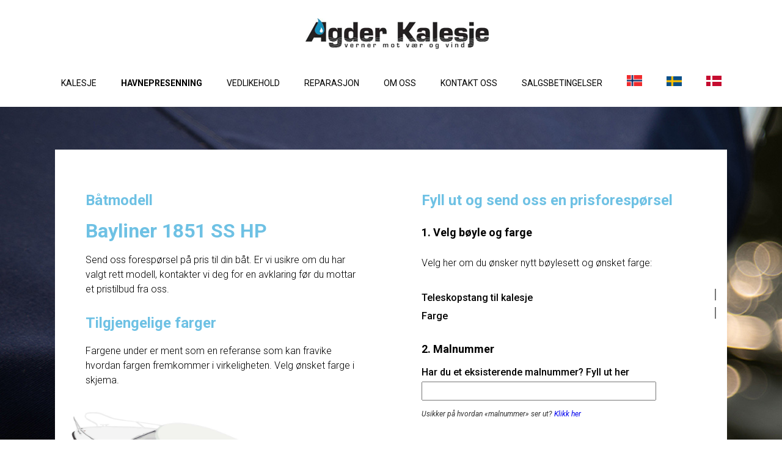

--- FILE ---
content_type: text/css
request_url: https://agderkalesje.no/wp-content/themes/agderkalesje/style.css?1732622034
body_size: 2892
content:
/*
 Theme Name:   Agderkalesje 
 Description:  child-theme
 Author:       Markus Zeeh
 Author URI:   https://zeeh.no
 Template:     startpunkt
 Version:      1.0.0
*/

@import url("../startpunkt/style.css"); /* Using a url */
@import url("https://fonts.googleapis.com/css2?family=Open+Sans:ital,wght@0,300;0,400;0,700;1,300;1,400&display=swap");
@import url('https://fonts.googleapis.com/css2?family=Roboto:ital,wght@0,300;0,400;0,500;0,700;1,400&display=swap');
@import url('https://use.fontawesome.com/releases/v5.15.2/css/all.css');

/**
font-family: 'Open Sans', sans-serif;
font-family: 'Roboto', sans-serif;

***/

body{
	font-family: 'Roboto', sans-serif;	
	font-weight: 400;
}

#Content h1{
	font-weight:300;
	font-size: 40px;
	line-height: 50px;
}


#Content h2{
	font-weight: 500;
	font-size: 30px;
	line-height: 40px;
}

p,
#Content a{
	font-size: 16px;
	line-height: 24px;
}


#Content .wp-block-buttons .wp-block-button a{
	padding: 10px 40px 8px !important;
	font-size: 14px;
	line-height: 14px;
	font-weight: 500;
}

#Header{
	background: #fff;
	text-align: center;
	padding: 10px 0 20px;
}
	
	#Header .Logo{
		position: relative;
		clear: both;
		margin: 0 auto;
		float: none;
	}
	
.menu-navigation-container{
	text-align: center;
	float: none;
}
	
	#menu-navigation{
		display: inline-flex;
	}
	
		#menu-navigation li{
			display: flex;
		}
		
		#menu-navigation a{
			font-weight: 400;
			font-size: 14px;
			border-bottom: 1px solid #fff;
		}
		
		#menu-navigation a:hover,
		#menu-navigation a:focus{
			border-bottom: 1px solid #000;
		}


		
		#menu-navigation li.current-menu-item a{
			font-weight: 700;
		}
		
		
		body.kalesje li#menu-item-755 a{
			font-weight: 700;
		}
		
		body.havne-presenning li#menu-item-2598 a{
			font-weight: 700;
		}

/** Single Product **/

.single-product #Content{
	background: url(/wp-content/uploads/2019/03/komp_03.jpg);
	padding:100px 0;
}


.single-product .Row{
	clear: both;
	padding: 50px 0 0;
	float: none;
	width: 100%;
	max-width: 1100px;
	margin: 0 auto;
	background: #fff;
}

.single-product .Column{
	width: 50%;
	float: left;
}

	.single-product .ColumnContainer{
		padding: 20px;
	}

.single-product .elementor-image-gallery{
	padding: 0 30px;
}

	.single-product .elementor-image-gallery .gallery-item{
		margin: 0; 
		float: left;
		clear: none;
		width: 23%;
		height: auto;
		padding: 0 1% 1%;
	}
	
	.single-product #Content .elementor-image-gallery .gallery-item a:link,
	.single-product  #Content .elementor-image-gallery .gallery-item a:visited{
		border-bottom: none;
		text-decoration: none;
	}
	
	.single-product .elementor-image-gallery .gallery-item:hover{
		opacity: 0.3;
		transition: all 0.3s;
	}

.single-product #Content h2{
	color: #6ec1e4;
	font-size: 32px !important;
	line-height: 32px !important;
	font-weight: 600;
}

.single-product #Content h3{
	color: #6ec1e4;
	font-size: 24px;
	line-height: 27px;
	font-weight: 600;
	
}

.single-product #Content h5{
	font-weight: 700;
}

h1.product_title.entry-title,
.button.jupiterx-continue-shopping,
.price,
.jupiterx-main-header{
	display: none !important;
}

.woocommerce-billing-fields h3{
	display: none;
}

.woocommerce-additional-fields{
	1display: none;
}

	.col-1{
		width: 100% !important;
	}


#Content ul#tm-extra-product-options-fields{
	padding: 0;
}
	
	#Content ul#tm-extra-product-options-fields ul{
		margin: 0 0 10px !important;
		padding: 0;
		width: 80% !important;
	}
	
	#Content ul#tm-extra-product-options-fields ul li{
		margin: 0;
		padding: 0;
	}
	
	#Content ul#tm-extra-product-options-fields select{
		width: 160%;
	}




#Content .tc-element-inner-wrap .tc-row h5{
	padding: 0;
	margin: 20px 0 5px 0 !important;
}


.single-product .tm-extra-product-options .tc-container{
	padding: 0;	
	margin: 0;
}

	.single-product .tm-extra-product-options .tm-epo-element-label{
		font-weight: 300;
		font-size: 16px;
		clear: both;
		display: block;
		width: 100% !important;
		font-weight: 500;
	}


	.single-product #Content .cpf-type-textfield h5{
		padding: 0;
		margin: 0;
	}
	
	
	.single-product #Content .cpf-type-textfield ul,
	.single-product #Content .cpf-type-textfield ul li{
		padding: 0;
		margin: 0;
		width: 100% !important;
	}

	.single-product #Content .cpf-type-textfield ul li .tmcp-textfield{
		width: 100% !important;
		font-size: 14px;
		padding: 6px 5% 5px;
	}
	
	
	.tm-description p,
	.tm-description a{
		font-size: 12px !important;
		padding: 0 !important;
		margin: 0 !important;
	}
	
	
	#Content .tm-extra-product-options{
		padding-left: 30px;
	}
	
	.ColumnContainer.tc-init h3,
	.ColumnContainer.tc-init h5{
		padding-left: 30px !important;	
	}	
	
		#Content .tm-extra-product-options h5{
			padding-left: 0 !important;
		}
	
	.tm-epo-totals,
	.quantity{
		display: none;
	}
	
	.tmcp-field-wrap small{
		font-size: 12px !important;
		font-weight: 700;
	}
	
	.woocommerce .button.button.alt{
		background-color: #6ec1e4;
		clear: left;
		float: left;
		margin-left: 30px;
		padding: 0.618em 3em;
	}
		
		.woocommerce .button.button.alt.single_add_to_cart_button{
			margin-right: 30px;
		}
	
	.woocommerce .button.button.alt:hover,
	.woocommerce .button.button.alt:focus{
		background-color: #63abc9;
		transition: all 0.3s;
	}
	
	.woocommerce-billing-fields__field-wrapper .optional,
	#wc_billing_field_1840{
		display: none;
	}
	
	.woocommerce-input-wrapper > p{
		display: none;
	}
	
	table h5{
		padding: 0 !important;
	}
	
	form table,
	.woocommerce-notices-wrapper{
		padding: 0 30px;
		margin-top: 50px;
	}

	.woocommerce-billing-fields__field-wrapper input{
		font-size: 14px;
		padding: 6px 10px 5px;
	}

		.woocommerce-billing-fields__field-wrapper #billing_first_name_field,
		.woocommerce-billing-fields__field-wrapper #billing_last_name_field {
			max-width: 45%;
			width: auto;
		}
			.woocommerce-billing-fields__field-wrapper #billing_first_name_field{
				padding-right: 0;
			}
			.woocommerce-billing-fields__field-wrapper #billing_last_name_field {
				padding-left: 0;
			}

	#billing_postcode_field{
		width: 100% !important;
		float: left !important;
	}
	
	
	#order_review{
		padding: 0 30px;
		font-size: 16px;
		line-height: 18px;
	}
	
		#order_review table{
			padding: 0 10px !important;
		}
		
		#order_review table p{
			margin-bottom: 0;
		}
	
		
		.woocommerce-checkout #payment{
			background: none !important;
		}
		
		
		.woocommerce-checkout #payment div.form-row{
			padding: 0 !important;
		}
		
		.woocommerce-checkout #Content{
			max-width: 900px;
			margin: 0 auto;
			padding-top: 20px;
		}
		
		.woocommerce-checkout .woocommerce-error li{
			padding-left: 30px !important;
		}
		
			.woocommerce-checkout .woocommerce-error:before{
				top: 0 !important;
			}
	
		
	
		.woocommerce-checkout .woocommerce-error li,
		.woocommerce-checkout .woocommerce-error strong{
			font-size: 14px !important; 
			font-weight: 300 !important;
		}
	
/** search ***/


/** search ***/


.searchform {
	width: 60% !important;
	margin: 0 auto !important;
}
	.searchform #s{
		width: 100%;
		padding: 20px;
		margin: 0;
		font-size: 16px;
		border: 1px solid #ccc;
	}
	
	.searchform .relevanssi-live-search-result-status,
	.searchform #searchsubmit{
		display: none !important;
	}
	
	.searchform .relevanssi-live-search-results{
		position: inherit;
	}
	
	.searchform .relevanssi-live-search-results .relevanssi-live-search-result{
		margin: 0 !important;
		padding: 0 0 !important;
	}
	
		#Content .searchform .relevanssi-live-search-results .relevanssi-live-search-result p{
			padding: 0 !important;
			margin: 0 !important;
			max-width: 100% !important;

		}
		
		.searchform .relevanssi-live-search-results .relevanssi-live-search-result a:link,
		.searchform .relevanssi-live-search-results .relevanssi-live-search-result a:visited{
			padding: 10px 30px !important;
			color: #000 !important;
		}

		.searchform .relevanssi-live-search-results .relevanssi-live-search-result a:hover,
		.searchform .relevanssi-live-search-results .relevanssi-live-search-result a:focus{
			background: #eee;
		}

		.searchform .relevanssi-live-search-didyoumean,
		.searchform .relevanssi-live-search-didyoumean a:link,
		.searchform .relevanssi-live-search-didyoumean a:visited,
		.searchform .relevanssi-live-search-no-results{
			color:#000;
		}
		
			.searchform .relevanssi-live-search-didyoumean a:link,
			.searchform .relevanssi-live-search-didyoumean a:visited{
				font-weight: 700;
				border-bottom: 1px solid #000;
			}

.ysm-search-widget{
	width: auto;
	max-width: 800px;
	margin: 20px auto 60px;
}


	.ysm-search-widget a:link,
	.ysm-search-widget a:visited{
		color: #000;
	}

	ul#SearchResults{
		margin: 60px 0 30px;
	}

	
	ul#SearchResults,
	ul#SearchResults li,
	ul#SearchResults li h3{
		list-style: none;	
		margin: 0;
		padding: 0;
	}
	
	
	.search-results form{
		width: 100% !important;
		max-width: 900px !important;
		padding: 0 30px;
		margin-left: auto !important;
		margin-right: auto !important;
		margin-top: 30px;
		margin-bottom: 30px;
		/* margin-bottom: 30px; */
		}		
		
		.search-results form input#s{
			width: 60%;
			font-size: 16px;
			padding: 6px 10px 5px;
		}


		.search-results form input#searchsubmit{
			background-color: #6ec1e4;	
			font-size: 16px;
			color:#fff;
			padding: 8px 30px 7px;
			margin-left: 10px;	
			border: none;
		}
		
		.search-results form input#searchsubmit:hover,
		.search-results form input#searchsubmit:focus{
			background-color: #63abc9;
			transition: all 0.3s;
		}

/** footer **/

#Footer{
	position: relative;
	color: #fff !important;
	font-size: 12px;
	line-height: 22px;
	background: #3f6289;
}

	.woocommerce-page #Footer {
		margin-top: 50px;
	}

	#Footer li i{
		font-size: 12px;
		width: 20px;
	}
	
	#Footer ul{
		display: flex;
		flex-wrap: wrap;
		text-align: left;
		padding-left: 20px;
	}
	
		#Footer ul li.Title{
			font-weight: 700;
			white-space: nowrap;
		}
	
		#Footer ul li{
			display: inline;
			margin: 0;
			padding: 0 20px 0 0;;
		}

	#Footer a:link,
	#Footer a:visited{
		color: #fff;
		font-size: 12px;
	}
	
	#Footer ul.menu{
		display: block;
	}
	
		#Footer ul.menu  li{
			display: block;
			float: none;
			clear: left;
			padding: 0 ;
			margin: 0;
		}
		
			#Footer ul.menu  li a:link,
			#Footer ul.menu  li a:visited{
				padding: 0;
				font-size: 12px;
				line-height: 22px;
			}
			
	#Footer .Social{
		float: right;
	}

		#Footer .Social li{
			padding-right: 5px;
		}

	

	/*
	.taptap-menu-button-wrapper,
	.taptap-logo-wrapper{
		1display: none !important;	
	}
	*/
	
@media (max-width: 800px)  { 
	
	#Content img{
		max-width: 100% !important;
		height:  auto !important;
	}
	.single-product .Column{
		width: 100%;
		float: none;
	}
	.search-results form input#s{
		width: 50%;
	}
	
	
	#searchform {
		width: 90% !important;
		margin: 0 !important;
	}

	ul#SearchResults{
		padding: 0 30px;
	}
	
	.woocommerce form .form-row-last, 
	.woocommerce-page form .form-row-last {
		float: none !important;
	}
	
	.single-product #Content h2{
		padding-left: 0;
	}
	
	select.tmcp-field{
		-webkit-appearance: none;
		padding: 15px 20px ;
	}
	
	#Content ul#tm-extra-product-options-fields ul,
	#Content .ColumnContainer h3,
	#Content .ColumnContainer h5,
	#Content .ColumnContainer p,
	#Content .ColumnContainer form > div,
	button#place_order,
	button.single_add_to_cart_button,
	#order_review,
	.form-row.form-row-wide,
	.form-row.form-row-first,
	.form-row.form-row-last{
		margin-left: auto !important;
		margin-right: auto !important;
		padding-left: 0 !important;
		padding-right: 0 !important;
		width: 100% !important;
	}



	
	#Content .woocommerce-billing-fields__field-wrapper p{
		width: 100% !important;
	}
	
	#Content .wp-block-column{
		padding-bottom: 50px;
	}
	

}	
	